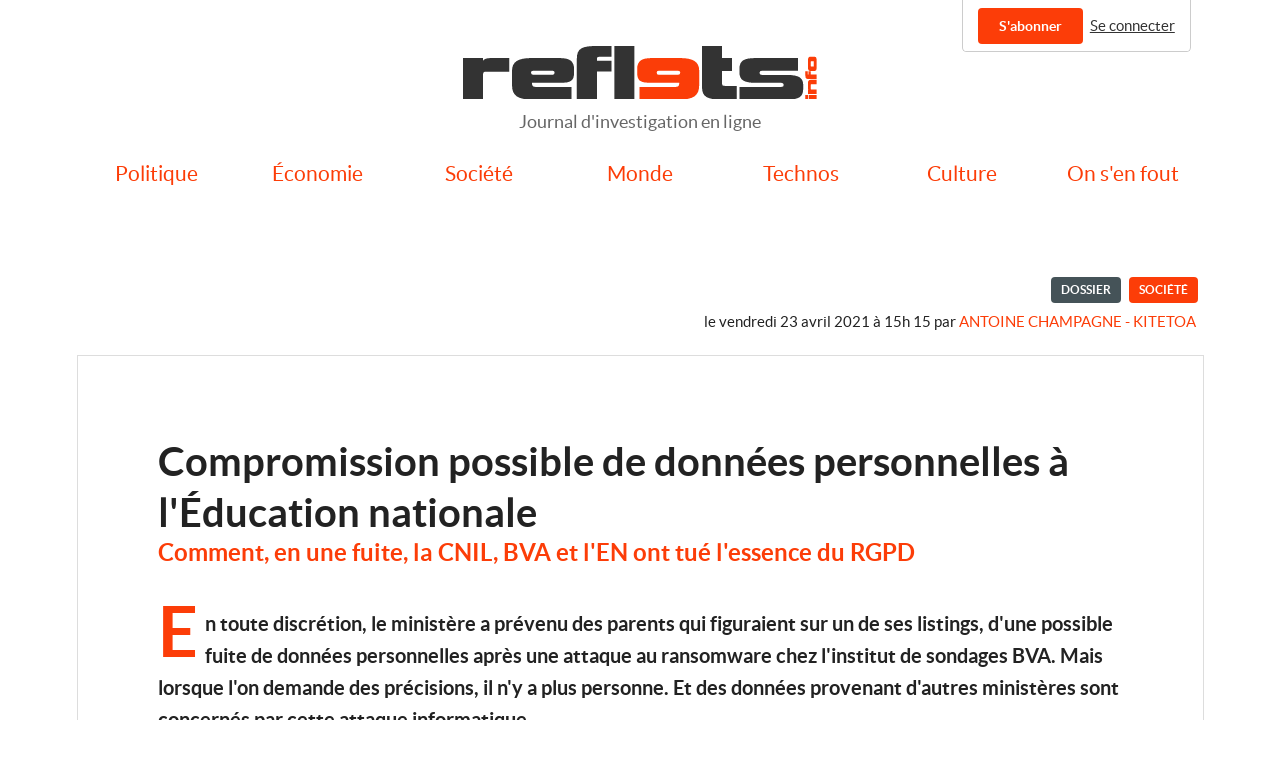

--- FILE ---
content_type: text/html; charset=utf-8
request_url: https://reflets.info/articles/compromission-possible-de-donnees-personnelles-a-l-education-nationale
body_size: 5221
content:
<!DOCTYPE html>
<html lang="fr-FR">
  <head>
    <meta charset="UTF-8">
    <meta name="viewport" content="width=device-width, initial-scale=1">
    <meta name="robots" content="all, max-snippet:-1, max-image-preview:large, max-video-preview:-1">
    <meta name="csrf-param" content="authenticity_token" />
<meta name="csrf-token" content="_jQWMXGDScbO0H71wL_UQykosd1lDBWsgNzL7U_x90YreMkZMaTR9PEcEFtaH6hTHdoH2wUdvz9SXo-i0iOvXQ" />
    <link rel="stylesheet" href="https://reflets.info/assets/application-5eaee8621be283f31004ef61b32e61af9a46450696e6a3aa73b3fe7f961f872f.css" media="all" data-turbolinks-track="reload" />
    <script src="https://reflets.info/assets/application-223cbf4edfd7817898f0bbf0f08d2a3da62f2411892896067508a8507aafa19b.js" data-turbolinks-track="reload"></script>
    <style>.show-if-subscriber { display: none; }
</style>
        <title>Compromission possible de données personnelles à l&#39;Éducation nationale | Reflets.info</title><meta property="og:title" content="Compromission possible de données personnelles à l&#39;Éducation nationale | Reflets.info" /><meta name="twitter:title" content="Compromission possible de données personnelles à l&#39;Éducation nationale | Reflets.info" />
  <meta name="description" content="En toute discrétion, le ministère a prévenu des parents qui figuraient sur un de ses listings, d'une possible fuite de données personnelles après une attaque au ransomware chez l'institut de sondages BVA. Mais lorsque..." /><meta property="og:description" content="En toute discrétion, le ministère a prévenu des parents qui figuraient sur un de ses listings, d'une possible fuite de données personnelles après une attaque au ransomware chez l'institut de sondages BVA. Mais lorsque..." /><meta property="twitter:description" content="En toute discrétion, le ministère a prévenu des parents qui figuraient sur un de ses listings, d'une possible fuite de données personnelles après une attaque au ransomware chez l'institut de sondages BVA. Mais lorsque..." />
  <meta property="og:image" content="https://reflets.info/system/articles/featured_images/51d16dce-5249-413e-8a55-065ce8b0a1c6/small.png?1619183897" /><meta name="twitter:image" content="https://reflets.info/system/articles/featured_images/51d16dce-5249-413e-8a55-065ce8b0a1c6/small.png?1619183897" /><meta itemprop="image" content="https://reflets.info/system/articles/featured_images/51d16dce-5249-413e-8a55-065ce8b0a1c6/small.png?1619183897" />
  <link rel="canonical" href="https://reflets.info/articles/compromission-possible-de-donnees-personnelles-a-l-education-nationale" /><meta property="og:url" content="https://reflets.info/articles/compromission-possible-de-donnees-personnelles-a-l-education-nationale" />
  <meta property="article:published_time" content="2021-04-23T15:15:56+02:00" />
  <meta property="og:type" type="article" /><meta name="twitter:card" content="summary_large_image" /><meta name="twitter:site" content="@_reflets_" /><link rel="alternate" type="application/rss+xml" title="Flux RSS" href="https://reflets.info/feeds/public" />


    <link rel="apple-touch-icon" sizes="180x180" href="/apple-touch-icon.png">
<link rel="icon" type="image/png" sizes="32x32" href="/favicon-32x32.png">
<link rel="icon" type="image/png" sizes="16x16" href="/favicon-16x16.png">
<link rel="manifest" href="/site.webmanifest">
<link rel="mask-icon" href="/safari-pinned-tab.svg" color="#e41111">
<meta name="msapplication-TileColor" content="#da532c">
<meta name="theme-color" content="#ffffff">

  </head>
  <body class="articles show">
    <div class="ui user container">
<div class="menu">
    <a class="ui secondary button hide-if-subscriber" href="/subscriptions">S&#39;abonner</a>
    <a class="item" href="/users/sign_in">Se connecter</a>
  </div>
</div>

    <header>
    <div class="logo"><a href="/"><img src="https://reflets.info/assets/logo-f90579663334813a817741acc9a5dca124ab7f261142185c79779a9e3d87978c.svg" /></a></div>
    <div class="baseline">
      Journal d'investigation en ligne
    </div>
    <nav class="ui stackable fluid seven item secondary menu">
      <div class="stacked bar">
        <a href class="ui basic icon button"><i class="sidebar icon"></i> Menu</a>
      </div>
      <div class="ui container">
          <a class="section item" href="/sections/politique">Politique</a>
          <a class="section item" href="/sections/economie">Économie</a>
          <a class="section item" href="/sections/societe">Société</a>
          <a class="section item" href="/sections/monde">Monde</a>
          <a class="section item" href="/sections/technos">Technos</a>
          <a class="section item" href="/sections/culture">Culture</a>
          <a class="section item" href="/sections/on-s-en-fout">On s&#39;en fout</a>
      </div>
    </nav>
    <div class="ui flashes container">
  </div>

</header>

    <div class="ui main container">
      
        <div class="publication">
  <div class="meta"><div class="ui dossier highlighting label">Dossier</div><div class="ui section label"><a href="/sections/societe">Société</a></div><span class="authored"><time datetime="2021-04-23T15:15:56+02:00">le vendredi 23 avril 2021 à 15h 15</time> par <a class="author" href="/users/6c3bf2ad-9b9a-49f1-a858-f67426212779">Antoine Champagne - kitetoa</a></span></div>
  <div class="sharing show-if-subscriber">
    <a data-turbolinks="false" rel="nofollow" href="/articles/compromission-possible-de-donnees-personnelles-a-l-education-nationale/share_link">
      <i class="share alternate icon"></i> Passer cet article en accès libre
</a>  </div>
  <article class="full truncated article">
    <div class="heading">
      <h1>Compromission possible de données personnelles à l&#39;Éducation nationale</h1>
        <h2>Comment, en une fuite, la CNIL, BVA et l&#39;EN ont tué l&#39;essence du RGPD</h2>
      <p class="chapeau">En toute discrétion, le ministère a prévenu des parents qui figuraient sur un de ses listings, d&#39;une possible fuite de données personnelles après une attaque au ransomware chez l&#39;institut de sondages BVA. Mais lorsque l&#39;on demande des précisions, il n&#39;y a plus personne. Et des données provenant d&#39;autres ministères sont concernés par cette attaque informatique.</p>
        <div class="center illustration">
          <figure>
            <img src="https://reflets.info/system/articles/featured_images/51d16dce-5249-413e-8a55-065ce8b0a1c6/big.png?1619183897" />
              <figcaption>BVA annonce l&#39;attaque contre son système d&#39;information - Copie d&#39;écran</figcaption>
          </figure>
        </div>
          <div class="subscribers only show-if-subscriber"><i class="newspaper outline icon"></i>Vous lisez un article réservé aux abonnés.</div>
    </div>
    
    <p>« <em>Bienvenue sur le serveur vocal de la CNIL</em> (...) <em>si vous voulez joindre le standard, tapez 1...</em> (...) <em>Désolés, la messagerie Orange du 06.07.... que vous tentez de joindre est pleine. Au revoir</em> ». L&#39;affaire est bien engagée. Tenter de joindre la Commission nationale de l&#39;Informatique et des libertés (CNIL) en ces temps de pandémie relève du défi impossible. Le disque du standard renvoie sur un numéro de portable dont la messagerie est pleine. Joints <em>via</em> Twitter en messages privés, les gardiens français du RGPD nous invitent à remplir un formulaire de contact sur le site de la CNIL... Une démarche qui restera elle aussi sans suite. La CNIL ne nous a jamais rappelés. C&#39;est dommage car nous souhaitions interroger la Commission sur une éventuelle fuite de données de parents d&#39;élèves de l&#39;Éducation nationale, cette dernière ayant sous-traité une enquête à BVA, un groupe spécialisé dans les études et le conseil. Or BVA a fait l&#39;objet en février dernier d&#39;une attaque par ransomware.</p> <p>Dans ce type d&#39;attaque, désormais très fréquente, les données de l&#39;entreprises sont chiffrées et deviennent inaccessibles. L&#39;attaquant demande une rançon en échange d&#39;une clef permettant de déchiffrer. <a href="http://ekbgzchl6x2ias37.onion/">Il arrive que l&#39;attaquant publie une partie des données</a> (Lien vers un serveur sur Tor) pour montrer qu&#39;il les a récupérées et qu&#39;il menace, en plus du blocage de l&#39;activité, de publier des données confidentielles sur Internet. Histoire...</p>

  </article>
</div>

  <div class="paywall-wrapper ">
        <aside class="paywall">
    <div class="create account pane">
      <h2>Pour lire la suite, créez un compte gratuit ou connectez-vous</h2>
      <p>
        En vous inscrivant, vous bénéficiez de 3 articles gratuits chaque mois.<br>
        Vous pouvez également <a href="#subscribe">vous abonner</a> pour soutenir notre
        travail et découvrir l'ensemble de nos articles et émissions.<br>
        Si vous avez déjà un compte, <a href="/users/sign_in">connectez-vous</a>.
      </p>
    </div>
    <div class="share link pane">
      <h2>Ce contenu a été partagé par l'un de nos abonnés</h2>
      <p>
        Si vous l'avez apprécié, vous pouvez <a href="#subscribe">vous abonner</a> pour soutenir notre
        travail et découvrir l'ensemble de nos articles et émissions.
      </p>
    </div>
    <div class="metered item pane">
      <h2>Cet article fait partie de vos 3 contenus gratuits tous les mois</h2>
      <p>
        Vous pouvez <a href="#subscribe">vous abonner</a> pour soutenir notre
        travail et découvrir l'ensemble de nos articles et émissions.
      </p>
    </div>
    <div class="no remaining metered items pane">
      <h2>Vous avez lu vos 3 articles gratuits ce mois-ci</h2>
      <p>
        Vous pouvez <a href="#subscribe">vous abonner</a> pour soutenir notre
        travail et découvrir l'ensemble de nos articles et émissions.
      </p>
    </div>
    <a name="subscribe"></a>
    <div class="ui stackable two column grid">
      <div class="subscription plan column">
  <div class="heading">Annuel</div>
  <a class="ui secondary button" href="/subscriptions/new?price_id=78803d07-1cb3-4115-993d-a45498b6c7a4">S&#39;abonner</a>
  <div class="description">
    <span class="price">
      69,00 €
    </span>
    au lieu de 82,80 €
    <p>Remise d&#39;engagement de deux mois</p>
  </div>
    <div class="recurring">
      Cet abonnement est reconduit automatiquement chaque année, vous pouvez vous désengager quand vous le souhaitez, en un simple clic.
    </div>
</div>
<div class="subscription plan column">
  <div class="heading">Mensuel</div>
  <a class="ui secondary button" href="/subscriptions/new?price_id=da940e13-9f74-44eb-afb9-71ca4f95816c">S&#39;abonner</a>
  <div class="description">
    <span class="price">
      6,90 €
    </span>
    <p>Chaque mois, sans engagement</p>
  </div>
    <div class="recurring">
      Cet abonnement est reconduit automatiquement chaque mois, vous pouvez vous désengager quand vous le souhaitez, en un simple clic.
    </div>
</div>

    </div>
    <div class="low income">
      <i class="info icon"></i> Nous proposons un abonnement à prix (très) réduit aux personnes en difficulté.
      N'hésitez pas à <a href="/pages/contact">nous contacter</a> pour en bénéficier.
    </div>
    <div class="benefits">
      L'abonnement à Reflets.info donne accès :
<ul>
  <li><i class="check icon"></i> à l'ensemble des articles de Reflets.info</li>
  <li><i class="check icon"></i> aux archives</li>
  <li><i class="check icon"></i> à un flux RSS complet si vous aimez lire dans votre lecteur préféré</li>
  <li><i class="check icon"></i> aux émissions de radio</li>
</ul>
C'est aussi une manière de soutenir un journal indépendant, sans publicité
ni trackers. Tous nos articles sont faits à la main, à base de produits
frais et uniques. Ils donnent souvent lieu à un long travail de
préparation, d’enquête et de documentation. Produire de l’information de
ce type demande beaucoup de temps et d’investissement personnel. Nous
avons donc besoin d’un financement qui permette ce travail journalistique
sur le long terme.

    </div>
    <div class="voucher use">
      <a class="ui secondary button" href="/vouchers/use">J&#39;utilise un bon cadeau</a>
    </div>
  </aside>

</div><a class="secure contact link" href="/secure-contact">
  <i class="user secret icon"></i>
  Une info, un document ? Contactez-nous de façon sécurisée
</a>


    </div>
    <footer>
  <div class="ui container">
    <div class="ui inverted segment">
      <nav class="ui stackable four column grid">
        <div class="column">
          <h4 class="ui header">Reflets.info</h4>
          <a href="/pages/about">
            <i class="angle right icon"></i>Qui sommes-nous ?
</a>          <a href="/pages/contact">
            <i class="angle right icon"></i>Contact
</a>        </div>
        <div class="column">
          <h4 class="ui header">Reflets et vous</h4>
          <a href="/pages/privacy">
            <i class="angle right icon"></i>Vie privée
</a>          <a href="/pages/ethics">
            <i class="angle right icon"></i>Charte déontologique
</a>        </div>
        <div class="column">
          <h4 class="header">Site et abonnements</h4>
          <a href="/pages/faq">
            <i class="angle right icon"></i>Questions fréquentes
</a>          <a href="/pages/legal">
            <i class="angle right icon"></i>Mentions légales
</a>          <a href="/pages/cgv">
            <i class="angle right icon"></i>Conditions générales de vente
</a>        </div><div class="column">
          <h4 class="header">Réseaux sociaux</h4>
          <a href="https://bsky.app/profile/reflets.info/"><i class="cloud icon"></i>Bluesky</a>
          <a href="https://www.facebook.com/RefletsInfo/"><i class="facebook icon"></i>Facebook</a>
          <a href="https://www.instagram.com/reflets.info/"><i class="instagram icon"></i>Instagram</a>
          <a href="https://mastodon.social/@reflets"><i class="mastodon icon"></i>Mastodon</a>
          <a href="https://twitter.com/_reflets_"><i class="twitter icon"></i>Twitter</a>
        </div>
      </nav>
    </div>
    <div class="copyright">Copyright 2026 © ./Rebuild.sh</div>
  </div>
</footer>
<script type="text/javascript">
  var _paq = _paq || [];
  _paq.push([function() {
    var self = this;
    function govct() {
           var now = new Date(), nowTs = Math.round(now.getTime() / 1000), visitorInfo = self.getVisitorInfo();
           var createTs = parseInt(visitorInfo[2]);
           var cookieTimeout = 33696000; // 13 months
           var originalTimeout = createTs + cookieTimeout - nowTs;
           return originalTimeout;
     }
     this.setVisitorCookieTimeout( govct() );
   }]);
  _paq.push(['trackPageView']);
  _paq.push(['enableLinkTracking']);
  (function() {
    var u="//matomo.reflets.info/";
    _paq.push(['setTrackerUrl', u+'piwik.php']);
    _paq.push(['setSiteId', '1']);
    var d=document, g=d.createElement('script'), s=d.getElementsByTagName('script')[0];
    g.type='text/javascript'; g.async=true; g.defer=true; g.src=u+'piwik.js'; s.parentNode.insertBefore(g,s);
  })();
</script>

  </body>
</html>
